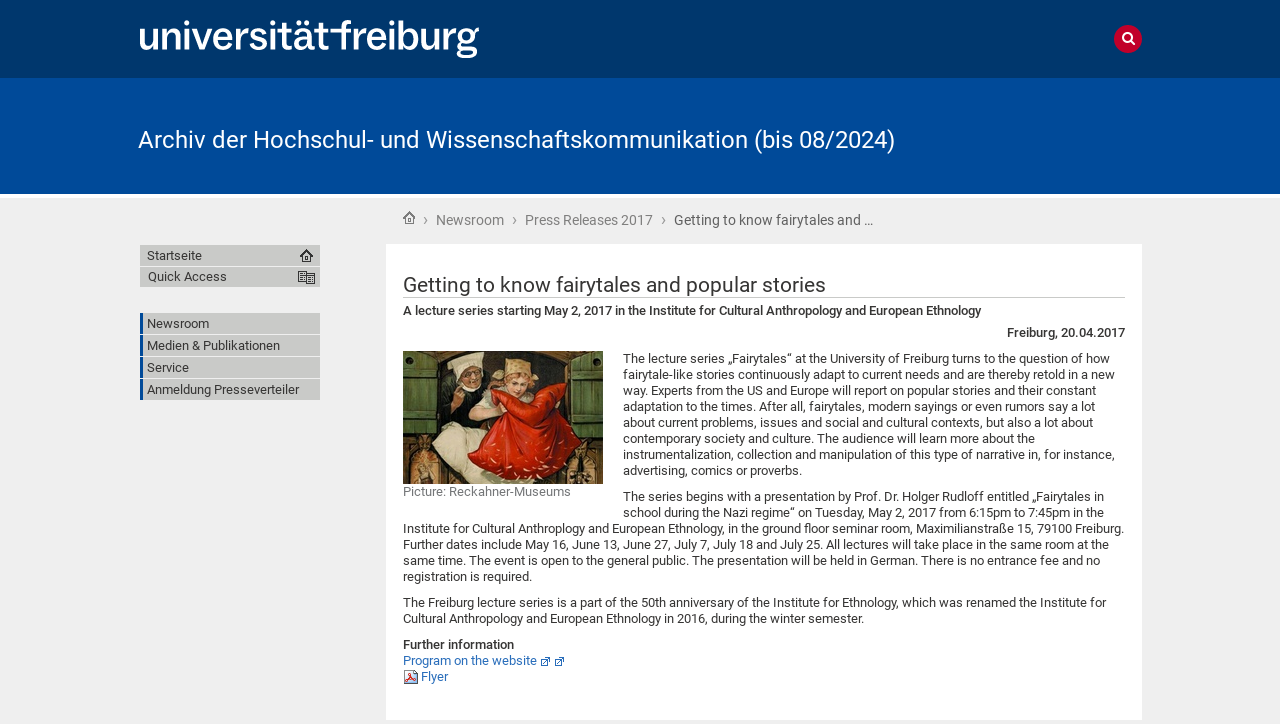

--- FILE ---
content_type: text/html;charset=utf-8
request_url: https://kommunikation.uni-freiburg.de/pm-en/2017/getting-to-know-fairytales-and-popular-stories
body_size: 42678
content:
<!DOCTYPE html>
<html xmlns="http://www.w3.org/1999/xhtml" lang="en" xml:lang="en"><head><base href="https://kommunikation.uni-freiburg.de/pm-en/2017/getting-to-know-fairytales-and-popular-stories" /><title>Getting to know fairytales and popular stories — Archiv der Hochschul- und Wissenschaftskommunikation (bis 08/2024)</title><meta content="IE=edge" http-equiv="X-UA-Compatible" /><meta http-equiv="Content-Type" content="text/html; charset=utf-8" /><meta content="A lecture series starting May 2, 2017 in the Institute for Cultural Anthropology and European Ethnology" name="description" /><meta name="generator" content="Plone - http://plone.org" /><meta content="width=device-width, initial-scale=1" name="viewport" /><link href="/++theme++unifreiburg.theme.base/images/apple-icon.png" rel="apple-touch-icon" /><link href="/++theme++unifreiburg.theme.base/images/apple-icon-76x76.png" rel="apple-touch-icon" sizes="76x76" /><link href="/++theme++unifreiburg.theme.base/images/apple-icon-120x120.png" rel="apple-touch-icon" sizes="120x120" /><link href="/++theme++unifreiburg.theme.base/images/apple-icon-152x152.png" rel="apple-touch-icon" sizes="152x152" /><link href="/++theme++unifreiburg.theme.base/images/apple-icon-180x180.png" rel="apple-touch-icon" sizes="180x180" /><link href="/++theme++unifreiburg.theme.base/images/android-icon-144x144.png" rel="icon" sizes="144x144" /><link href="/++theme++unifreiburg.theme.base/images/android-icon-192x192.png" rel="icon" sizes="192x192" /><meta content="#004a99" name="msapplication-TileColor" /><meta content="images/ms-tile-70x70.png" name="msapplication-square70x70logo" /><meta content="images/ms-tile-150x150.png" name="msapplication-square150x150logo" /><meta content="images/ms-tile-310x150.png" name="msapplication-wide310x150logo" /><meta content="images/ms-tile-310x310.png" name="msapplication-square310x310logo" /><meta content="#004a99" name="theme-color" /><link rel="stylesheet" type="text/css" media="screen" href="https://kommunikation.uni-freiburg.de/portal_css/unifreiburg.theme.base/reset-cachekey-beda4697d117c222e054c0b110025210.css" /><link rel="stylesheet" type="text/css" media="screen" href="https://kommunikation.uni-freiburg.de/portal_css/unifreiburg.theme.base/base-cachekey-6ae7df25f72adb697bc36e79752864e4.css" /><link rel="stylesheet" type="text/css" media="screen" href="https://kommunikation.uni-freiburg.de/portal_css/unifreiburg.theme.base/collective.js.jqueryui.custom.min-cachekey-a43be23edbf8d9b6b901cbf5e3785020.css" /><style type="text/css" media="screen">@import url(https://kommunikation.uni-freiburg.de/portal_css/unifreiburg.theme.base/resourceplone.app.jquerytools.dateinput-cachekey-309490f61ac608d9bf583abcc8778832.css);</style><link rel="stylesheet" type="text/css" media="all" href="https://kommunikation.uni-freiburg.de/portal_css/unifreiburg.theme.base/resourceContentWellPortlets.stylesContentWellPortlets-cachekey-4cad2736a4ddb79d1899838aac9569a8.css" /><style type="text/css" media="screen">@import url(https://kommunikation.uni-freiburg.de/portal_css/unifreiburg.theme.base/resourcecarousel-cachekey-09dcd0c649681749eab599a708e7c451.css);</style><style type="text/css" media="screen">@import url(https://kommunikation.uni-freiburg.de/portal_css/unifreiburg.theme.base/resourceplonetruegallery-portlet-cachekey-4d650c4a4af4b45d5bf77f768aec7d81.css);</style><style type="text/css" media="screen">@import url(https://kommunikation.uni-freiburg.de/portal_css/unifreiburg.theme.base/resourceplone.formwidget.contenttreecontenttree-cachekey-c1186adf79652e6294aada07a066f501.css);</style><link rel="stylesheet" type="text/css" href="https://kommunikation.uni-freiburg.de/portal_css/unifreiburg.theme.base/expertendb-cachekey-66dc99b5a68d29218151b610a2b5f39b.css" /><style type="text/css" media="all">@import url(https://kommunikation.uni-freiburg.de/portal_css/unifreiburg.theme.base/resourcesmart_link-cachekey-66073fd6edada1c0dc506e0339751827.css);</style><link rel="stylesheet" type="text/css" href="https://kommunikation.uni-freiburg.de/portal_css/unifreiburg.theme.base/resourceunifreiburg.jfeeddisplay.stylesheetsjFeedDisplay-cachekey-a1d9636e85b435650738009b2f9fb3e3.css" /><style type="text/css" media="screen">@import url(https://kommunikation.uni-freiburg.de/portal_css/unifreiburg.theme.base/resourcetx-tiles-viewlet-cachekey-889c29c7f0e7c081dc0aa0f457339f3e.css);</style><link rel="stylesheet" type="text/css" href="https://kommunikation.uni-freiburg.de/portal_css/unifreiburg.theme.base/resourcecollective.tablepage.resourcestablepage_edit-cachekey-893cc163e7a1bd17872ebee8e8a42da4.css" /><link rel="stylesheet" type="text/css" href="https://kommunikation.uni-freiburg.de/portal_css/unifreiburg.theme.base/themeunifreiburg.theme.basecssstyles-cachekey-e8fd3480c659d7b111c787819248fb0d.css" /><link rel="stylesheet" type="text/css" media="all" href="https://kommunikation.uni-freiburg.de/portal_css/unifreiburg.theme.base/ploneCustom-cachekey-d890b6a8163ae27faa88ebc10e606ebe.css" /><link rel="canonical" href="https://kommunikation.uni-freiburg.de/pm-en/2017/getting-to-know-fairytales-and-popular-stories" /><link rel="shortcut icon" type="image/x-icon" href="https://kommunikation.uni-freiburg.de/favicon.ico" /><link rel="apple-touch-icon" href="https://kommunikation.uni-freiburg.de/touch_icon.png" /><link rel="search" href="https://kommunikation.uni-freiburg.de/@@search" title="Website durchsuchen" /><script type="text/javascript" src="https://kommunikation.uni-freiburg.de/portal_javascripts/unifreiburg.theme.base/resourceplone.app.jquery-cachekey-17522c299c5ddc2c5735912d761fca93.js"></script><script type="text/javascript" src="https://kommunikation.uni-freiburg.de/portal_javascripts/unifreiburg.theme.base/collective.js.jqueryui.custom.min-cachekey-4ecbc47325ffcfad393d224a4913e69d.js"></script><script type="text/javascript" src="https://kommunikation.uni-freiburg.de/portal_javascripts/unifreiburg.theme.base/resourceplonetruegallery-portlet-cachekey-e627d7d8e8837f992d6eadae1002b876.js"></script><script type="text/javascript" src="https://kommunikation.uni-freiburg.de/portal_javascripts/unifreiburg.theme.base/resourceunifreiburg.jfeeddisplay.javascriptsjFeedDisplay-cachekey-60fec07d0da83d4263e634de302976bd.js"></script><script type="text/javascript" src="https://kommunikation.uni-freiburg.de/portal_javascripts/unifreiburg.theme.base/resourcecollective.tablepage.resourcestablepage-cachekey-4566741ad3fe5eabfaaf8a8cafc4670f.js"></script><script type="text/javascript">
        jQuery(function($){
            if (typeof($.datepicker) != "undefined"){
              $.datepicker.setDefaults(
                jQuery.extend($.datepicker.regional['de'],
                {dateFormat: 'dd.mm.yy'}));
            }
        });
        </script> <meta name="google-site-verification" content="n5hJX4k3WCAuwUb0x1Z-BXIcdR_vduIqrNuIhN3k5E8" />
<meta name="google-site-verification" content="haTdlFw2kAUbNRKIpDvizTjFeLrlYjLUM6O7PRQJUzc" />

<style type="text/css">
.newsImageContainer a {  pointer-events: none;
  cursor: default;
  text-decoration: none;
  color: black;}

/***** diverse Anpassungen *****/

#no .documentFirstHeading {
visibility: hidden !important;
}


p.tileFooter {
display: none;
}

@-moz-document url-prefix() { 
  .columnnews-98422245348 {margin-top: 52px;}
}
@-moz-document url-prefix() { 
  .portlet-static-bildportlet-unileben {margin-top: 52px;}
}

#collage .documentFirstHeading {
visibility: collapse;
margin-top: -10px
}

@media screen 
and (max-width : 1002px) {
.newsroomuebersichttext {
	display: none;}
.newsroomuebersicht h3 {
	font-size: 100%}
.columnnews-98422245348 .column .topnews {
	font-size: 75%}
.columnnews-627106235488 .column .topnews {
	font-size: 75%}
}

@media screen 
and (max-width : 400px) {
.columnnews-98422245348 .column .topnews {
	width: 250px; height: 350px;}
.columnnews-627106235488 .column .topnews {
	width: 250px; height: 350px;}
}


.columnnews-98422245348 .column .topnews {
margin-right: 5px !important;
}
.columnnews-98422245348 .topnews .date {
margin-left: 3px;
}


/***** für 4-spaltiges Layout *****/
.columns .column4 {
    border: 0 none;
    float: left;
    margin: 0;
    padding: 1%;
    width: 23%;
}


@media screen and (max-device-width: 755px) {
.columns .column4 { padding: 1% 0 2% 0; margin: 0 1% 1% 1%; width: 98%; border-bottom: 1px #747678 solid; }
}
/***** Links "Teilen auf..." durch Grafiken ersetzen *****/
span.teilenfacebook a { 
display: block; 
width: 0;
height: 39px;
background-image: url("./resolveuid/cce1fd61a4c04ee9aa4df04042d56ee7") !important; 
padding-left: 130px; 
overflow: hidden; 
margin-bottom: -8px;
}
.teilenfacebook span.link-external {
	padding: 0px !important;
}
span.teilentwitter a { 
display: block; 
width: 0;
height: 39px;
background-image: url("./resolveuid/6de431903887456390b48ad4fda19464") !important; 
padding-left: 130px; 
overflow: hidden; 
margin-bottom: -8px;
}
.teilentwitter span.link-external {
	padding: 0px !important;
}


/***** In Collagen den Titel der Ursprungsseite verbergen, aber Portaltitel anzeigen *****/
#title-site {
 display: inline !important;
}
#title-uni {
 display: inline !important;
}
*[id^='title-']{
    display: none;
}
/***** jfeeddisplay *****/
/* Uni in den Medien */
.jfeeddisplay-560985864639 .itemTitle {
  font-weight: normal !important;
}
.jfeeddisplay-560985864639 {
   margin-top: -20px;
}
/***** Newsroom *****/
.newsroomuebersichttext {
        padding: 10px;
        background: #dddddd;
        margin-top:-2px;
}
.newsroomuebersichttext a {
        text-decoration: none !important;
        color: #363534 !important
}
.newsroomuebersicht h3 {
        padding: 5px;
        background: none repeat scroll 0 0 #2a6ebb;
        color: #fff;
        margin: -3px 0px 3px 0px;
}
.newsroomuebersicht h3 a {
        color: #fff !important;
}
.newsroomuebersicht-b h3 {
        padding: 5px;
        background: none repeat scroll 0 0 #a7c1e3;
        color: #fff;
        margin: -3px 0px 3px 0px;
}
.newsroomuebersicht-b h3 a {
        color: #fff !important;
}
.newsroomuebersicht-b img {
    filter: grayscale(65%);
    -webkit-filter: grayscale(65%); 
    margin-top: 5px;
}
.newsroomuebersicht-b img:hover {
    filter: none;
    -webkit-filter: none;
}
/***** Graue Auszeichnungsrechtecke*****/
.contactblock-persona {
  overflow: hidden;
  background: #e0e1dd;
  padding: 1rem;
  max-width: 45rem;
  margin: 0 0 1rem 0;
}
.contactblock-persona img {
  width: 240px;
  height: 160px;
  float: left;
  margin: 0 1rem 0 0;
}
.contactblock-persona .img2 {
  width: 160px;
  height: auto;
  float: left;
  margin: 0 1rem 0 0;
}
.contactblock-persona h2 {
  font-weight: 500;
  margin: 0 0 0.5rem 0;
}
.contactblock-persona > div {
  padding-left: calc(100px + 1rem);
  display: table-header-group;
}
.contactblock {
  overflow: hidden;
  background: #e0e1dd;
  padding: 1rem;
  max-width: 45rem;
  margin: 0 0 1rem 0;
}
.contactblock img {
  width: 110px;
  height: 160px;
  float: left;
  margin: 0 1rem 0 0;
}
.contactblock .img2 {
  width: 160px;
  height: auto;
  float: left;
  margin: 0 1rem 0 0;
}
.contactblock h2 {
  font-weight: 500;
  margin: 0 0 0.5rem 0;
}
.contactblock > div {
  padding-left: calc(100px + 1rem);
}
.greyrectangleborder {
  overflow: hidden;
  border: 2px solid #d5d6d2;
  padding: 1rem;
  max-width: 45rem;
  margin: 0 0 1rem 0;
}
.greyrectangleborder h2 {
  font-weight: 500;
  margin: 0 0 0.5rem 0;
}
.greyrectangleborder > div {
  padding-left: calc(100px + 1rem);
}

.greyrectangle {
  overflow: hidden;
  background: #e0e1dd;
  padding: 1rem;
  max-width: 45rem;
  margin: 0 0 1rem 0;
}
.greyrectangle h2 {
  font-weight: 500;
  margin: 0 0 0.5rem 0;
}
.greyrectangle > div {
  padding-left: calc(100px + 1rem);
}
/***** Nach dem (x-ten) Menüeintrag einen Abstand nach unten generieren *****/
.navTreeLevel0 > li:nth-child(4) {
margin-bottom: 20px !important;
}
.navTreeLevel0 > li:nth-child(7) {
margin-bottom: 20px !important;
}
.navTreeLevel0 > li:nth-child(9) {
margin-bottom: 60px !important;
}
/***** Footer-Anpassungen *****/

.footer-uni { 
    font-size: 0.8em !important;
}
.footer-list ul {
	list-style-image: url("[data-uri]") !important;
    list-style-type: square !important;
    margin: 0 !important !important;
    overflow: hidden !important;
    padding: 0 0 0 1.5em !important;
}

.footer-list li {
    display: list-item !important;
}

.footer-heading {
   color: #363534 !important;
   text-decoration: none !important;
}


/***** Login ausblenden*****/
#personaltools-login {
	display: none;
}

ul#portal-siteactions:nth-of-type(2) {display: none;}

/***** Carousel PMs *****/
#carousel-3347791878 {
margin-top: 23px
}
#carousel-3347791878 .carousel-text {
height: 30px;
}
#carousel-3347791878 {
margin-bottom: -8px;
}

/***** Carousel PMs en*****/
#carousel-1666542963 {
margin-top: 23px
}
#carousel-1666542963 .carousel-text {
height: 30px;
}
#carousel-1666542963 {
margin-bottom: -8px;
}

/***** Verschiedene *****/
.socmed {
   padding: 2px;
}
.photoAlbumEntryTitle {
   margin-top: 5px
}

.aspect-ratio {
    position: relative;
    width: 100%;
    max-width: 100vw;
    height: 0;
    padding-bottom: 56.25%;
    overflow: auto;
    -webkit-overflow-scrolling: touch;
}

.flex {
   display: flex;
}

</style>
<!-- News-Items im Online-Magazin sollen nur in der Übersicht ein Vorschaubild haben, nicht aber auf Ihrer Ansichtsseite -->
<script type="text/javascript">

 $(document).ready(function () {
   if(window.location.href.indexOf("/pm/online-magazin/") > -1) {
   $("<style type='text/css'> .newsImageContainer {display:none !important;}</style>").appendTo("head");
  }
});
 $(document).ready(function () {
   if(window.location.href.indexOf("/pm-en/online-magazine/") > -1) {
   $("<style type='text/css'> .newsImageContainer {display:none !important;} </style>").appendTo("head");
  }
});
 $(document).ready(function () {
   if(window.location.href.indexOf("/pm/")) {
   $("<style type='text/css'> .tileImage {display:none !important;}</style>").appendTo("head");
  }
});




</script>
</head><body class="template-newsitem_view portaltype-news-item site-pr section-pm-en subsection-2017 subsection-2017-getting-to-know-fairytales-and-popular-stories userrole-anonymous col-one col-content heading-present navLevel0" dir="ltr"><div id="header">
      <header><div id="main-header">
          <div id="meta-header-container">
            <div id="meta-header-container-inner">
              <a href="http://www.uni-freiburg.de/" target="_blank">
                <img alt="Albert-Ludwigs-Universität Freiburg" height="55" id="uni-logo" src="/++theme++unifreiburg.theme.base/images/ufr-logo-white.svg" width="339" /></a>
              <div id="meta-tools">
                <div id="language-selector">
                  </div>
                
                <div id="search-tool">
                  <i class="fa fa-search"></i>
                  <i class="fa fa-times"></i>
                </div>
              </div>
            </div>
          </div>
          <div id="mobile-nav">
            <div class="width-main" id="mobile-nav-inner">
              <label for="display-mobile-nav" id="mobile-nav-button">
                <i class="fa fa-bars"></i>
                <span aria-hidden="">Menü</span>
              </label>
            </div>
          </div>
          <div id="header-container-inner">
            <div id="title-site">
              <a accesskey="1" href="https://kommunikation.uni-freiburg.de">Archiv der Hochschul- und Wissenschaftskommunikation (bis 08/2024)</a>
            </div>
            <div id="logo">
              <a accesskey="1" href="https://kommunikation.uni-freiburg.de" title="Archiv der Hochschul- und Wissenschaftskommunikation (bis 08/2024)">
                <img alt="Logo" src="https://kommunikation.uni-freiburg.de/logo.png" title="" /></a>
            </div>
          </div>
        </div>
      </header></div><div class="row width-page" id="page" style="clear: both">
      <div class="cell width-base position-base">
        <div class="row">
          <div class="cell width-main position-main" id="main-cell">
            <div class="row" id="portal-columns">
              <div class="cell width-full-100 position-0-100">
                <div id="language-section"></div>
                <div class="row" id="search-section">
                  <section class="cell width-full-100 position-0-100"><div id="search-inner">
                      <div id="portal-searchbox">

    <form id="searchGadget_form" action="https://kommunikation.uni-freiburg.de/@@search">

        <div class="LSBox">
        <label class="hiddenStructure" for="searchGadget">Website durchsuchen</label>

        <input name="SearchableText" type="text" size="18" title="Website durchsuchen" placeholder="Website durchsuchen" accesskey="4" class="searchField" id="searchGadget" /><input class="searchButton" type="submit" value="Suche" /><div class="searchSection">
            <input id="searchbox_currentfolder_only" class="noborder" type="checkbox" name="path" value="/zodb02/pr/pm-en/2017" /><label for="searchbox_currentfolder_only" style="cursor: pointer">nur im aktuellen Bereich</label>
        </div>

        <div class="LSResult" id="LSResult"><div class="LSShadow" id="LSShadow"></div></div>
        </div>
    </form>

    <div id="portal-advanced-search" class="hiddenStructure">
        <a href="https://kommunikation.uni-freiburg.de/@@search" accesskey="5">Erweiterte Suche…</a>
    </div>

</div>
                    </div>
                  </section></div>
                
                <div class="row" id="crumbs-section">
                  <section class="cell width-full-100 position-0-100"><div id="crumbs-inner">
                      <div class="documentActions">
        

            <p class="hiddenStructure">Artikelaktionen</p>

            <ul><li id="document-action-print">
                      <a href="javascript:this.print();" title="">Drucken</a>
                  </li>
            </ul></div>
                      <div id="portal-breadcrumbs">

    <span id="breadcrumbs-you-are-here">Sie sind hier:</span>

    <span id="breadcrumbs-home">
        <a href="https://kommunikation.uni-freiburg.de">Startseite</a>
        <span class="breadcrumbSeparator">
             ›
            
        </span>
    </span>

    <span id="breadcrumbs-1" dir="ltr">
        
            <a href="https://kommunikation.uni-freiburg.de/pm-en" title="Newsroom">Newsroom</a>
	    
            <span class="breadcrumbSeparator">
                 ›
                
            </span>
            
         
    </span>
    <span id="breadcrumbs-2" dir="ltr">
        
            <a href="https://kommunikation.uni-freiburg.de/pm-en/2017" title="Press Releases 2017">Press Releases 2017</a>
	    
            <span class="breadcrumbSeparator">
                 ›
                
            </span>
            
         
    </span>
    <span id="breadcrumbs-3" dir="ltr">
        
            
	    
            
            <span id="breadcrumbs-current" title="Getting to know fairytales and popular stories">Getting to know fairytales and …</span>
         
    </span>

</div>
                    </div>
                  </section></div>
                <div class="row" id="portal-top-section">
                  <section class="cell width-portal-top position-portal-top"><div id="portal-top-section-inner">
            


<div class="contentwellportlets row" id="portlets-in-header">
  
  
</div>





</div>
                  </section></div>
                <div class="row" id="content-section">
                  <section class="cell width-content position-content"><article><div id="portal-column-content">

            <div id="viewlet-above-content">


<div class="contentwellportlets row" id="portlets-above">
  
  
</div>


</div>

            
                <div class="">

                    

                    

    <dl class="portalMessage info" id="kssPortalMessage" style="display:none"><dt>Info</dt>
        <dd></dd>
    </dl><div id="content">

                            

                            

                             <div id="viewlet-above-content-title">




</div>
                             
                                 
                                 
            
                <h1 class="documentFirstHeading"><span>
                    Getting to know fairytales and popular stories
                </span></h1>
            
            
        
                             
                             <div id="viewlet-below-content-title">



<style>
.box-light-yellow-w-border {
	position: relative;
	padding: 1em 1.5em;
	margin: 1em auto;
	color: #000000;
	background: #f8e498;
	border-style: solid;
	border-color: #efbd47;
	border-width: 1px;	
}
</style><div class="contentwellportlets row" id="portlets-below-title">
  
  
</div>








</div>

                             
                                 
                                 
            
                <div id="parent-fieldname-description" class="documentDescription">
                   A lecture series starting May 2, 2017 in the Institute for Cultural Anthropology and European Ethnology
                </div>
            
            
        
                             

                             <div id="viewlet-above-content-body">







</div>
                             <div id="content-core">
                                 
    

		<p align="right">
			<b>Freiburg, 20.04.2017</b>
		</p>

        <div class="newsImageContainer">
            <a href="https://kommunikation.uni-freiburg.de/pm-en/2017/getting-to-know-fairytales-and-popular-stories/image/image_view_fullscreen" id="parent-fieldname-image">
               <img src="https://kommunikation.uni-freiburg.de/pm-en/2017/getting-to-know-fairytales-and-popular-stories/image_mini" alt="Getting to know fairytales and popular stories" title="Picture: Reckahner-Museums" height="133" width="200" class="newsImage" /></a>
            <p class="discreet">
              
        <span class="" id="parent-fieldname-imageCaption-ae8b02be562346e6a0380c4186ee6d04">
            Picture: Reckahner-Museums
        </span>
    
            </p>
        </div>

        

        <div id="parent-fieldname-text" class="plain">
            <p>The lecture series „Fairytales“ at the University of Freiburg turns to the question of how fairytale-like stories continuously adapt to current needs and are thereby retold in a new way. Experts from the US and Europe will report on popular stories and their constant adaptation to the times. After all, fairytales, modern sayings or even rumors say a lot about current problems, issues and social and cultural contexts, but also a lot about contemporary society and culture. The audience will learn more about the instrumentalization, collection and manipulation of this type of narrative in, for instance, advertising, comics or proverbs.</p>
<p>The series begins with a presentation by Prof. Dr. Holger Rudloff entitled „Fairytales in school during the Nazi regime“ on Tuesday, May 2, 2017 from 6:15pm to 7:45pm in the Institute for Cultural Anthroplogy and European Ethnology, in the ground floor seminar room, Maximilianstraße 15, 79100 Freiburg. Further dates include May 16, June 13, June 27, July 7, July 18 and July 25. All lectures will take place in the same room at the same time. The event is open to the general public. The presentation will be held in German. There is no entrance fee and no registration is required.</p>
<p>The Freiburg lecture series is a part of the 50th anniversary of the Institute for Ethnology, which was renamed the Institute for Cultural Anthropology and European Ethnology in 2016, during the winter semester.</p>
<p><strong>Further information</strong><br /><span class="link-external"><a class="external-link" href="http://www.kaee.uni-freiburg.de/maerchenvorlesung" target="_blank" title="">Program on the website</a></span><br /><a title="" href="https://kommunikation.uni-freiburg.de/pm/2017/Philosophie_Mrchen_Flyer.pdf" class="pdf-link" target="_self">Flyer</a><br /><br /><br /><strong>Contact:</strong><br />Prof. Dr. Markus Tauschek<br />Institute for Cultural Anthropology and European Ethnology<br />University of Freiburg<br />Tel.: 0761/203-3306<br />E-Mail: <span class="link-mailto"><a class="email-link" href="mailto:tauschek@kaee.uni-freiburg.de" target="_self" title="">tauschek@kaee.uni-freiburg.de</a></span><br /><br /></p>
        </div>
    

                             </div>
                             <div id="viewlet-below-content-body">



    <div class="visualClear"><!-- --></div>

    







</div>

                            
                        </div>
                    

                    
                </div>
            

            <div id="viewlet-below-content">






<div class="contentwellportlets row" id="portlets-below">
  
  
</div>




</div>
        </div>
                    </article></section><div id="sidebar-section" class="portal-column-two-missing">
                    <section class="cell width-sidebar position-sidebar"><div id="portal-column-two"></div>
                      <div class="show-on-tablet-l" id="portal-column-one-clone">
            
                





            
        </div>
                    </section></div>
                </div>
              </div>
              <div class="cell width-navigation position-0" id="nav-section">
                <nav><input id="display-mobile-nav" type="checkbox" /><div id="nav-actions">
                    <div class="portletNavigationTree" id="home">
                      <ul class="navTree navTreeLevel0"><li class="navTreeItem">
                          <a href="https://kommunikation.uni-freiburg.de">Startseite</a>
                        </li>
                      </ul></div>
                    <div class="flyoutNav quick-access"><!-- start flyoutNav -->
                      <ul class="navTreeLevel0"><li>
                        <a tabindex="-1" class="navTitle" href="#" onclick="return false;">
    Quick Access
  </a>
                        <ul class="navTreeLevel1"><li class="navTreeItem visualNoMarker">
<div>

  <a href="https://kommunikation.uni-freiburg.de/pm" class="state-published contenttype-folder" title="">
    
    <span>Newsroom</span>
  </a>

</div>
<ul class="navTree navTreeLevel2"><li class="navTreeItem visualNoMarker">
<div>

  <a href="https://kommunikation.uni-freiburg.de/pm/pressemitteilungen" class="state-published contenttype-folder" title="">
    
    <span>Pressemitteilungen</span>
  </a>

</div>
</li>
<li class="navTreeItem visualNoMarker">
<div>

  <a href="https://kommunikation.uni-freiburg.de/pm/online-magazin" class="state-published contenttype-folder" title="">
    
    <span>Online-Magazin</span>
  </a>

</div>
<ul class="navTree navTreeLevel3"><li class="navTreeItem visualNoMarker">
<div>

  <a href="https://kommunikation.uni-freiburg.de/pm/online-magazin/forschen-und-entdecken" class="state-published contenttype-folder" title="">
    
    <span>forschen &amp; entdecken</span>
  </a>

</div>
</li>
<li class="navTreeItem visualNoMarker">
<div>

  <a href="https://kommunikation.uni-freiburg.de/pm/online-magazin/lehren-und-lernen" class="state-published contenttype-folder" title="">
    
    <span>lehren &amp; lernen</span>
  </a>

</div>
</li>
<li class="navTreeItem visualNoMarker">
<div>

  <a href="https://kommunikation.uni-freiburg.de/pm/online-magazin/erleben-und-mitmachen" class="state-published contenttype-folder" title="">
    
    <span>erleben &amp; mitmachen</span>
  </a>

</div>
</li>
<li class="navTreeItem visualNoMarker">
<div>

  <a href="https://kommunikation.uni-freiburg.de/pm/online-magazin/erfinden-und-gruenden" class="state-published contenttype-folder" title="">
    
    <span>erfinden &amp; gründen</span>
  </a>

</div>
</li>
<li class="navTreeItem visualNoMarker">
<div>

  <a href="https://kommunikation.uni-freiburg.de/pm/online-magazin/foerdern-und-engagieren" class="state-published contenttype-folder" title="">
    
    <span>fördern &amp; engagieren</span>
  </a>

</div>
</li>
<li class="navTreeItem visualNoMarker">
<div>

  <a href="https://kommunikation.uni-freiburg.de/pm/online-magazin/vernetzen-und-gestalten" class="state-published contenttype-folder" title="">
    
    <span>vernetzen &amp; gestalten</span>
  </a>

</div>
</li>

</ul></li>
<li class="navTreeItem visualNoMarker">
<div>

  <a href="https://kommunikation.uni-freiburg.de/pm/veranstaltungen" class="state-published contenttype-folder" title="">
    
    <span>Medien-Termine</span>
  </a>

</div>
<ul class="navTree navTreeLevel3"><li class="navTreeItem visualNoMarker">
<div>

  <a href="https://kommunikation.uni-freiburg.de/pm/veranstaltungen/archiv-veranstaltungen" class="state-published contenttype-folder" title="">
    
    <span>Medien-Termine Archiv</span>
  </a>

</div>
</li>

</ul></li>
<li class="navTreeItem visualNoMarker">
<div>

  <a href="https://kommunikation.uni-freiburg.de/pm/expertendienst" class="state-published contenttype-folder" title="">
    
    <span>Expert:innendienst</span>
  </a>

</div>
</li>
<li class="navTreeItem visualNoMarker">
<div>

  <a href="https://kommunikation.uni-freiburg.de/pm/personalia/ausgezeichnet/ausgezeichnet" class="state-published contenttype-link" title="">
    
    <span>Preise</span>
  </a>

</div>
</li>

</ul></li>
<li class="navTreeItem visualNoMarker">
<div>

  <a href="https://kommunikation.uni-freiburg.de/publikationen" class="state-published contenttype-folder" title="">
    
    <span>Medien &amp; Publikationen</span>
  </a>

</div>
<ul class="navTree navTreeLevel2"><li class="navTreeItem visualNoMarker">
<div>

  <a href="https://kommunikation.uni-freiburg.de/publikationen/unileben" class="state-published contenttype-folder" title="">
    
    <span>uni'leben</span>
  </a>

</div>
<ul class="navTree navTreeLevel3"><li class="navTreeItem visualNoMarker">
<div>

  <a href="https://kommunikation.uni-freiburg.de/publikationen/unileben/unileben-archiv" class="state-published contenttype-folder" title="Ob Entwicklungen aus der Hochschulpolitik, neue Forschungsergebnisse, Wissenswertes zu Studium und Lehre, serviceorientierte Beiträge, beeindruckende Persönlichkeiten oder unterhaltsame Perspektiven auf den Mikrokosmos Universität: Fünfmal im Jahr informiert die Universitätszeitung uni’leben mit Reportagen, Berichten und Interviews über aktuelle Themen der Universität Freiburg.">
    
    <span>uni'leben Archiv</span>
  </a>

</div>
</li>

</ul></li>
<li class="navTreeItem visualNoMarker">
<div>

  <a href="https://kommunikation.uni-freiburg.de/publikationen/uniwissen" class="state-published contenttype-folder" title="">
    
    <span>uni'wissen</span>
  </a>

</div>
<ul class="navTree navTreeLevel3"><li class="navTreeItem visualNoMarker">
<div>

  <a href="https://kommunikation.uni-freiburg.de/publikationen/uniwissen/uniwissen-archiv" class="state-published contenttype-folder" title="">
    
    <span>uni'wissen Archiv</span>
  </a>

</div>
</li>

</ul></li>
<li class="navTreeItem visualNoMarker">
<div>

  <a href="https://kommunikation.uni-freiburg.de/publikationen/unialumni" class="state-published contenttype-folder" title="">
    
    <span>uni'alumni</span>
  </a>

</div>
</li>

</ul></li>
<li class="navTreeItem visualNoMarker">
<div>

  <a href="https://kommunikation.uni-freiburg.de/service" class="state-published contenttype-folder" title="">
    
    <span>Service</span>
  </a>

</div>
<ul class="navTree navTreeLevel2"><li class="navTreeItem visualNoMarker">
<div>

  <a href="https://kommunikation.uni-freiburg.de/service/erstsemester-familiennachmittag" class="state-published contenttype-folder" title="Jedes Jahr im Oktober findet der Erstsemestertag statt, bei dem Sie sich studentische Initiativen, die zentralen Beratungsstellen der Universität und Partner der Universität, zum Beispiel das Studentenwerk, an Infoständen vorstellen.">
    
    <span>Erstsemestertag</span>
  </a>

</div>
</li>

</ul></li>
<li class="navTreeItem visualNoMarker">
<div>

  <a href="https://kommunikation.uni-freiburg.de/presseverteiler" class="state-published contenttype-formfolder" title="">
    
    <span>Anmeldung Presseverteiler</span>
  </a>

</div>
</li>

        </ul><!--[if lte IE 6]></td></tr></table></a></div><![endif]--></li>
                        </ul><!-- end navigation 1st --></div>
                    
                    <dl class="portlet portletNavigationTree"><dt class="portletHeader hiddenStructure">
        <span class="portletTopLeft"></span>
        <a href="https://kommunikation.uni-freiburg.de/sitemap" class="tile">Navigation</a>
        <span class="portletTopRight"></span>
    </dt>

    <dd class="portletItem lastItem">
        <ul class="navTree navTreeLevel0"><li class="navTreeItem visualNoMarker navTreeFolderish section-pm">

    


        <a href="https://kommunikation.uni-freiburg.de/pm" class="state-published navTreeFolderish contenttype-folder" title="">
            
            <span>Newsroom</span>
        </a>

        

    
</li>


<li class="navTreeItem visualNoMarker navTreeFolderish section-publikationen">

    


        <a href="https://kommunikation.uni-freiburg.de/publikationen" class="state-published navTreeFolderish contenttype-folder" title="">
            
            <span>Medien &amp; Publikationen</span>
        </a>

        

    
</li>


<li class="navTreeItem visualNoMarker navTreeFolderish section-service">

    


        <a href="https://kommunikation.uni-freiburg.de/service" class="state-published navTreeFolderish contenttype-folder" title="">
            
            <span>Service</span>
        </a>

        

    
</li>


<li class="navTreeItem visualNoMarker navTreeFolderish section-presseverteiler">

    


        <a href="https://kommunikation.uni-freiburg.de/presseverteiler" class="state-published navTreeFolderish contenttype-formfolder" title="">
            
            <span>Anmeldung Presseverteiler</span>
        </a>

        

    
</li>




        </ul><span class="portletBottomLeft"></span>
        <span class="portletBottomRight"></span>
    </dd>
</dl></div>
                </nav><div class="hide-on-tablet-l" id="portal-column-one">
            
                





            
        </div>
              </div>
            </div>
          </div>
        </div>
        <div class="row" id="portal-footer-wrapper">
          <div id="main-footer">
            <footer class="cell width-main position-main"><div id="footer">
                <ul id="portal-siteactions"><li id="siteaction-sitemap"><a href="https://kommunikation.uni-freiburg.de/sitemap" accesskey="3" title="Übersicht">Übersicht</a></li>
    <li id="siteaction-accessibility"><a href="https://kommunikation.uni-freiburg.de/accessibility-info" accesskey="0" title="Barrierefreiheit">Barrierefreiheit</a></li>
    <li id="siteaction-contact"><a href="https://kommunikation.uni-freiburg.de/contact-info" accesskey="9" title="Kontakt">Kontakt</a></li>
    <li id="siteaction-legal-info"><a href="https://kommunikation.uni-freiburg.de/impressum" accesskey="" title="Impressum">Impressum</a></li>
    <li id="siteaction-datenschutzerklaerung"><a href="https://kommunikation.uni-freiburg.de/datenschutzerklaerung" accesskey="" title="Datenschutzerklaerung">Datenschutzerklaerung</a></li>
</ul><div id="font-size-switch">
                  <a class="font-small" href="javascript:setBaseFontSize('smallText',1);" title="Small Text">A</a>
                  <a class="font-normal" href="javascript:setBaseFontSize('',1);" title="Normal Text">A</a>
                  <a class="font-big" href="javascript:setBaseFontSize('largeText',1);" title="Large Text">A</a>
                </div>
                <div class="copyright">
                  Copyright ©
                  <span id="copyright-year">2025</span>
                  Universität Freiburg
                </div>
                <div class="clear"></div>
              </div>
              <div class="contentwellportlets row" id="portlets-footer">
  
  
    <div class="cell FooterPortletManager2 width-full position-0 num-portlets-1">


<div id="portletwrapper-436f6e74656e7457656c6c506f72746c6574732e466f6f746572506f72746c65744d616e61676572320a636f6e746578740a2f7a6f646230322f70720a706f72746c65742d666f6f746572" class="portletWrapper kssattr-portlethash-436f6e74656e7457656c6c506f72746c6574732e466f6f746572506f72746c65744d616e61676572320a636f6e746578740a2f7a6f646230322f70720a706f72746c65742d666f6f746572">


  
    <div>
	
	
	<div class="columns footer-uni">
		<div class="column4" style="margin-top: 4px;">
			<p><a class="external-link" href="https://www.facebook.com/unifreiburg" target="_blank" title="Facebook Uni Freiburg"><img alt="" class="image-inline" src="resolveuid/352c26239a794dcc8a3b6a02de5f011c" width="20px" /></a> <a class="external-link" href="https://www.facebook.com/unifreiburg" target="_blank" title="Facebook Uni Freiburg">Facebook</a></p>
			<p><a class="external-link" href="https://twitter.com/UniFreiburg" target="_blank" title="X (Twitter) Uni Freiburg"><img alt="" class="image-inline" src="resolveuid/cfb16453b4ef4e3fbbd23e60c8a9678c" width="20px" /></a> <a class="external-link" href="https://twitter.com/UniFreiburg" target="_blank" title="X (Twitter) Uni Freiburg">X (Twitter)</a></p>
			<p><a class="external-link" href="https://instagram.com/unifreiburg/" target="_blank" title="Instagram Uni-Freiburg"><img alt="" class="image-inline" src="resolveuid/83a8b98f13634a47a3e43363df456244" width="20px" /></a> <a class="external-link" href="https://instagram.com/unifreiburg/" target="_blank" title="Instagram Uni-Freiburg">Instagram</a></p>
			<p><a class="external-link" href="https://www.youtube.com/c/Universit%C3%A4tFreiburg" target="_blank" title="Youtube Uni-Freiburg"><img alt="" class="image-inline" src="resolveuid/6f80cd5265284d1e81f2402ed89aea47" width="20px" /></a> <a class="external-link" href="https://www.youtube.com/c/Universit%C3%A4tFreiburg" target="_blank" title="Youtube">Youtube</a></p>
			<p><a class="external-link" href="https://www.xing.com/companies/albert-ludwigs-universit%C3%A4tfreiburg" target="_blank" title="Xing Uni-Freiburg"><img alt="" class="image-inline" src="resolveuid/e3d9ddd04ebb41eda56f95124ef57f40" width="20px" /></a> <a class="external-link" href="https://www.xing.com/companies/albert-ludwigs-universit%C3%A4tfreiburg" target="_blank" title="Xing Uni-Freiburg">Xing</a></p>
			<p><a class="external-link" href="https://www.linkedin.com/company/albert-ludwigs-universit-t-freiburg-im-breisgau" target="_blank" title="LinkedIn Uni-Freiburg"><img alt="" class="image-inline" src="resolveuid/32138db14c534f388c62789ea6276ae3" width="20px" /></a> <a class="external-link" href="https://www.linkedin.com/company/albert-ludwigs-universit-t-freiburg-im-breisgau" target="_blank" title="LinkedIn Uni-Freiburg">LinkedIn</a></p>
            <p><a rel="me" class="external-link" href="https://xn--baw-joa.social/@unifreiburg" target="_blank" title="LinkedIn Uni-Freiburg"><img alt="" class="image-inline" src="resolveuid/a65a40a9e91f4adda5e84775d8797f7c" width="20px" /></a> <a rel="me" class="external-link" href="https://xn--baw-joa.social/@unifreiburg" target="_blank" title="LinkedIn Uni-Freiburg">Mastodon</a></p>
		</div>
		<div class="column4 footer-list">
			Hochschul- und Wissenschaftskommunikation<br />Universität Freiburg<br />Tel.: (+49) 0761 203 4302<br />Fax: (+49) 0761 203 4278<br /><a class="email-link" href="mailto:kommunikation@zv.uni-freiburg.de" target="_self" title="">kommunikation@zv.uni-freiburg.de</a>
		</div>
		<div class="column4 footer-list">
			<ul><li><a class="external-link" href="https://www.uniklinik-freiburg.de/presse.html" title="">Kontakt zur Presse- und Öffentlichkeitsarbeit des Klinikums</a></li>
				<li><a class="external-link" href="http://www.uniklinik-freiburg.de/presse/pressemitteilungen.html" target="_blank" title="">Aktuelle Nachrichten und Pressemitteilungen des Universitätsklinikums</a></li>
			</ul></div>
		<div class="column4 footer-list">
			<ul><li><a class="internal-link" href="resolveuid/92e95e6258524ff8a486937f151ad136" target="_self" title="">Nachrichten und aktuelle Informationen aus den Hochschulnetzwerken</a></li>
				<li><a class="internal-link" href="resolveuid/74c64f617edc4a3fb1760a4214271b77" target="_self" title="">Die Universität in den Medien </a></li>
			</ul></div>
	</div>
	
</div>
  

  

</div>

</div> 
  
  
</div>
              <div id="responsive-switch">
                <a class="rs-link" data-always-visible="false" data-link-desktop="Desktop-Version" data-link-responsive="Mobile-Version" href="#"></a>
              </div>
              <ul class="actionMenu deactivated" id="portal-personaltools"><li id="anon-personalbar">
    
        <a href="https://kommunikation.uni-freiburg.de/login" id="personaltools-login">Anmelden</a>
    
  </li>
</ul></footer></div>
          <div id="print-footer">
            Quelle:
            <span id="print-footer-sitetitle">Getting to know fairytales and popular stories — Archiv der Hochschul- und Wissenschaftskommunikation (bis 08/2024)</span>
            <br /><span id="print-footer-url">https://kommunikation.uni-freiburg.de/pm-en/2017/getting-to-know-fairytales-and-popular-stories</span>
            (
            <span id="print-footer-date">15.11.2025</span>
            )
          </div>
        </div>
      </div>
    </div> <!-- Matomo -->
<script>
  var _paq = window._paq = window._paq || [];
  /* tracker methods like "setCustomDimension" should be called before "trackPageView" */
  _paq.push(["setDoNotTrack", true]);
  _paq.push(["setExcludedQueryParams", ["set_language"]]);
  _paq.push(["disableCookies"]);
  _paq.push(['trackPageView']);
  _paq.push(['enableLinkTracking']);
  (function() {
    var u="https://piwik.mw.uni-freiburg.de/central/";
    _paq.push(['setTrackerUrl', u+'matomo.php']);
    _paq.push(['setSiteId', '19']);
    var d=document, g=d.createElement('script'), s=d.getElementsByTagName('script')[0];
    g.async=true; g.src=u+'matomo.js'; s.parentNode.insertBefore(g,s);
  })();
</script>
<noscript><p><img src="https://piwik.mw.uni-freiburg.de/central/matomo.php?idsite=19&amp;rec=1" style="border:0;" alt="" /></p></noscript>
<!-- End Matomo Code --></body></html>


--- FILE ---
content_type: text/css;charset=utf-8
request_url: https://kommunikation.uni-freiburg.de/portal_css/unifreiburg.theme.base/resourceplone.formwidget.contenttreecontenttree-cachekey-c1186adf79652e6294aada07a066f501.css
body_size: 93
content:

/* XXX ERROR -- could not find '++resource++plone.formwidget.contenttree/contenttree.css'*/


--- FILE ---
content_type: text/css;charset=utf-8
request_url: https://kommunikation.uni-freiburg.de/portal_css/unifreiburg.theme.base/expertendb-cachekey-66dc99b5a68d29218151b610a2b5f39b.css
body_size: 849
content:

/* - expertendb.css - */
/* https://kommunikation.uni-freiburg.de/portal_css/expertendb.css?original=1 */
.icons-on .contenttype-expertdb, .icons-on .contenttype-expertfolder, .icons-on .contenttype-expertdescription, .icons-on .contenttype-expertfield, .icons-on .contenttype-expertimage, .icons-on .contenttype-expertenderwoche {
display: inline-block;
line-height: 2em;
padding-left: 20px !important;
}
.icons-on .contenttype-expertdb, .icons-on .contenttype-expertfolder {
background: transparent url("contenttypes-sprite.png") no-repeat scroll 0 -644px;
}
.icons-on .contenttype-expertdescription, .icons-on .contenttype-expertfield {
background: transparent url("contenttypes-sprite.png") no-repeat scroll 0 4px;
}
.icons-on .contenttype-expertenderwoche {
background: transparent url("contenttypes-sprite.png") no-repeat scroll 0 -1292px;
}


--- FILE ---
content_type: text/css;charset=utf-8
request_url: https://kommunikation.uni-freiburg.de/portal_css/unifreiburg.theme.base/ploneCustom-cachekey-d890b6a8163ae27faa88ebc10e606ebe.css
body_size: 162
content:

/* - ploneCustom.css - */
@media all {
/* https://kommunikation.uni-freiburg.de/portal_css/ploneCustom.css?original=1 */
/* */
/* */
/* */
/* */
/* */
/* */

}

